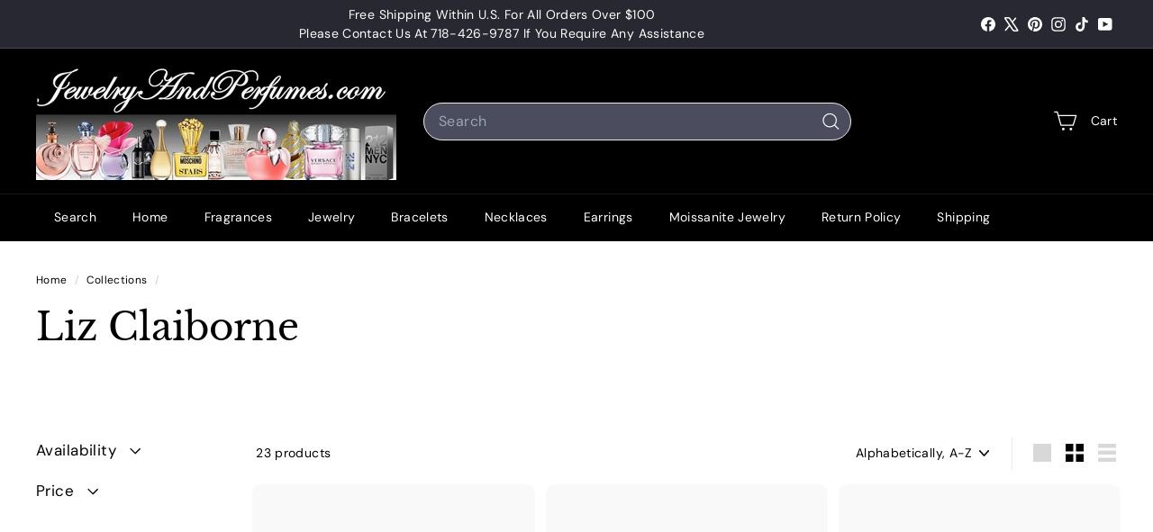

--- FILE ---
content_type: text/html; charset=utf-8
request_url: https://www.jewelryandperfumes.com/?section_id=cart-ajax
body_size: -191
content:
<div id="shopify-section-cart-ajax" class="shopify-section">

<div
  class="cart__items"
  data-count="0"
>
  
</div>

<div class="cart__discounts text-right hide">
  <div>
    
  </div>
</div>

<div class="cart__subtotal">
<span aria-hidden="true">$0<sup>00</sup></span>
<span class="visually-hidden">$0.00</span>
</div>

<span class="cart-link__bubble">
  <span class="cart-link__bubble-num">0</span>
</span>

</div>